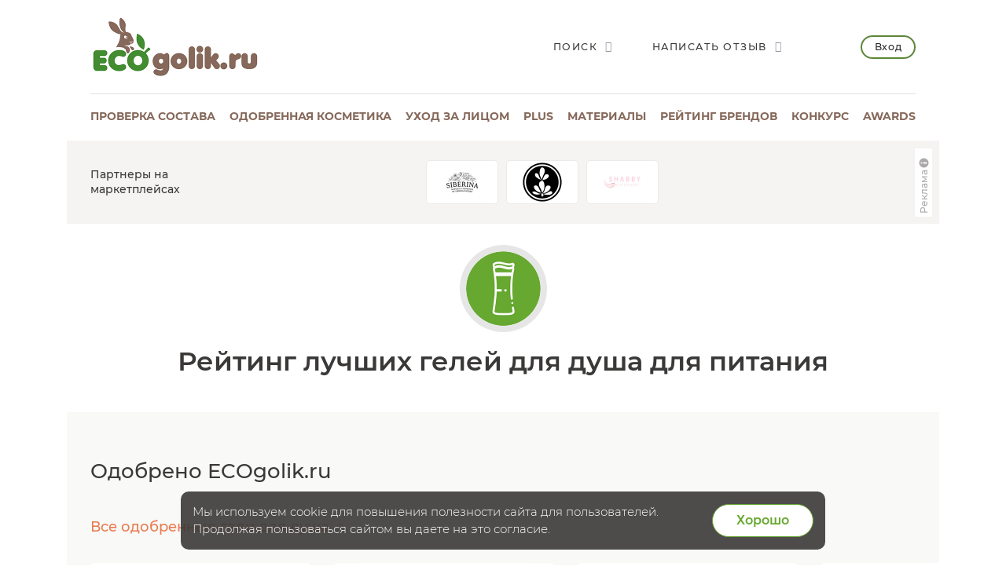

--- FILE ---
content_type: text/html; charset=UTF-8
request_url: https://ecogolik.ru/otzivi/geli-dlya-dusha/pitanie/rating/
body_size: 15519
content:
<!DOCTYPE html>
<html class="no-js"
      lang="ru" >
<head>
    <script>
(function(i,s,o,g,r,a,m){i['GoogleAnalyticsObject']=r;i[r]=i[r]||function(){
(i[r].q=i[r].q||[]).push(arguments)},i[r].l=1*new Date();a=s.createElement(o),
m=s.getElementsByTagName(o)[0];a.async=1;a.src=g;m.parentNode.insertBefore(a,m)
})(window,document,'script','//www.google-analytics.com/analytics.js','ga');

ga('create', 'UA-30176720-1', 'auto');
ga('send', 'pageview');


</script>

    <meta charset="UTF-8">

    <meta http-equiv="X-UA-Compatible" content="IE=edge">

    <!-- ADAPTIVITY -->
    <meta name="viewport"
          content="width=device-width, initial-scale=1, maximum-scale=1, viewport-fit=cover, user-scalable=no, shrink-to-fit=no"/>
        <meta name="HandheldFriendly" content="true">
        <!-- Chrome, Firefox OS and Opera -->
    <meta name="theme-color" content="#000000">

    <!-- Windows Phone -->
    <meta name="msapplication-navbutton-color" content="#000000">

    <!-- iOS Safari -->
    <meta name="apple-mobile-web-app-capable" content="yes">
    <meta name="apple-mobile-web-app-status-bar-style" content="black-translucent">
    <meta name="apple-touch-fullscreen" content="yes">

    <!-- CONFIG -->
    <meta name="format-detection" content="telephone=no">

    <!-- CSS -->

            <link rel="canonical" href="https://ecogolik.ru/otzivi/geli-dlya-dusha/pitanie/rating/">
            <title>Рейтинг лучших гелей для душа для питания на ECOgolik.ru</title>
        <meta name="keywords" content="Гели для душа, для питания, рейтинг, лучшие" />
    <meta name="description" content="Мы составили рейтинг лучших гелей для душа для питания на основе отзывов авторов портала. Кто же на первом месте? &#9658;&#9658;&#9658;" />
                <meta property="og:type" content="article"/>
        <meta property="og:url" content="https://ecogolik.ru/otzivi/geli-dlya-dusha/pitanie/rating/"/>
                    <meta property="og:title" content="Рейтинг лучших гелей для душа для питания на ECOgolik.ru"/>
                            <meta property="og:description" content="Мы составили рейтинг лучших гелей для душа для питания на основе отзывов авторов портала. Кто же на первом месте? &#9658;&#9658;&#9658;"/>
                <meta property="og:image" content="https://ecogolik.ru/upload/uf/ee5/geli_dlya_dusha.png"/>
    
    <link rel="icon" type="image/png" href="/local/templates/ecogolik/img/favicon.png"/>
    <link rel="apple-touch-icon" href="/apple-touch-icon.png">

    <!-- 	<link rel="stylesheet" href="/local/templates/ecogolik/css/new.css?1768875055"> -->
    <link rel="stylesheet" href="/local/templates/ecogolik/css/chart.min.css?1768875055">
    <link rel="stylesheet" href="/local/templates/ecogolik/css/main.css?1768875055">
    <link rel="stylesheet" href="/local/templates/ecogolik/css/custom.css?1768875055">
    <link rel="stylesheet" href="/local/templates/ecogolik/css/cropper.min.css?1768875055">
        <link rel="stylesheet" href="/app/styles/vendor.css?1768875055">
    <link rel="stylesheet" href="/app/styles/main.2019.css?1768875055">
    <link rel="stylesheet" href="/app/styles/ext.2019.css?1768875055">
    <!-- 	<link rel="stylesheet" href="/app/styles/main.css?1768875055"> -->
    <!-- 	<link rel="stylesheet" href="/app/styles/ext.css?1768875055"> -->
    <!-- 	<link rel="stylesheet" href="/app/styles/new.css?1768875055"> -->

        	<script src="/app/scripts/vendor/modernizr.js"></script>
	<script src="/app/scripts/vendor.js"></script>
	<script src="/app/scripts/store.js?1768875055"></script>
    <script src="/local/templates/ecogolik/js/chart.umd.min.js?1768875055"></script>
	<script type="text/javascript">if (document.documentElement) { document.documentElement.id = "js" }</script>
	<link href="/local/templates/.default/components/custom/news.list/products/style.css?17520109031970" type="text/css"  rel="stylesheet" />
<link href="/bitrix/templates/.default/ajax/ajax.css?1517676866448" type="text/css"  data-template-style="true"  rel="stylesheet" />
<link href="/local/templates/ecogolik/components/custom/main.register/newheader/style.css?16786960471932" type="text/css"  data-template-style="true"  rel="stylesheet" />
<script>if(!window.BX)window.BX={};if(!window.BX.message)window.BX.message=function(mess){if(typeof mess==='object'){for(let i in mess) {BX.message[i]=mess[i];} return true;}};</script>
<script>(window.BX||top.BX).message({"JS_CORE_LOADING":"Загрузка...","JS_CORE_NO_DATA":"- Нет данных -","JS_CORE_WINDOW_CLOSE":"Закрыть","JS_CORE_WINDOW_EXPAND":"Развернуть","JS_CORE_WINDOW_NARROW":"Свернуть в окно","JS_CORE_WINDOW_SAVE":"Сохранить","JS_CORE_WINDOW_CANCEL":"Отменить","JS_CORE_WINDOW_CONTINUE":"Продолжить","JS_CORE_H":"ч","JS_CORE_M":"м","JS_CORE_S":"с","JSADM_AI_HIDE_EXTRA":"Скрыть лишние","JSADM_AI_ALL_NOTIF":"Показать все","JSADM_AUTH_REQ":"Требуется авторизация!","JS_CORE_WINDOW_AUTH":"Войти","JS_CORE_IMAGE_FULL":"Полный размер"});</script>

<script src="/bitrix/js/main/core/core.js?1749128385498479"></script>

<script>BX.Runtime.registerExtension({"name":"main.core","namespace":"BX","loaded":true});</script>
<script>BX.setJSList(["\/bitrix\/js\/main\/core\/core_ajax.js","\/bitrix\/js\/main\/core\/core_promise.js","\/bitrix\/js\/main\/polyfill\/promise\/js\/promise.js","\/bitrix\/js\/main\/loadext\/loadext.js","\/bitrix\/js\/main\/loadext\/extension.js","\/bitrix\/js\/main\/polyfill\/promise\/js\/promise.js","\/bitrix\/js\/main\/polyfill\/find\/js\/find.js","\/bitrix\/js\/main\/polyfill\/includes\/js\/includes.js","\/bitrix\/js\/main\/polyfill\/matches\/js\/matches.js","\/bitrix\/js\/ui\/polyfill\/closest\/js\/closest.js","\/bitrix\/js\/main\/polyfill\/fill\/main.polyfill.fill.js","\/bitrix\/js\/main\/polyfill\/find\/js\/find.js","\/bitrix\/js\/main\/polyfill\/matches\/js\/matches.js","\/bitrix\/js\/main\/polyfill\/core\/dist\/polyfill.bundle.js","\/bitrix\/js\/main\/core\/core.js","\/bitrix\/js\/main\/polyfill\/intersectionobserver\/js\/intersectionobserver.js","\/bitrix\/js\/main\/lazyload\/dist\/lazyload.bundle.js","\/bitrix\/js\/main\/polyfill\/core\/dist\/polyfill.bundle.js","\/bitrix\/js\/main\/parambag\/dist\/parambag.bundle.js"]);
</script>
<script>(window.BX||top.BX).message({"LANGUAGE_ID":"ru","FORMAT_DATE":"DD.MM.YYYY","FORMAT_DATETIME":"DD.MM.YYYY HH:MI:SS","COOKIE_PREFIX":"BITRIX_ECO","SERVER_TZ_OFFSET":"10800","UTF_MODE":"Y","SITE_ID":"s2","SITE_DIR":"\/","USER_ID":"","SERVER_TIME":1768875056,"USER_TZ_OFFSET":0,"USER_TZ_AUTO":"Y","bitrix_sessid":"6ad03383f6ebd64b3e675a03864db931"});</script>


<script src="/bitrix/js/main/ajax.js?151767686735509"></script>
<link rel="canonical" href="https://ecogolik.ru/otzivi/geli-dlya-dusha/pitanie/rating/" />



</head>
<body
        class=""
        
		data-section="443"
		data-pagetype="4"
    >



    <!-- Google tag (gtag.js) -->
    <script async src="https://www.googletagmanager.com/gtag/js?id=G-T1H4LXX7BQ"></script>
    <script>
        window.dataLayer = window.dataLayer || [];

        function gtag() {
            dataLayer.push(arguments)
        };
        gtag('js', new Date());
        gtag('config', 'G-T1H4LXX7BQ');
    </script>

    <!-- Yandex.Metrika counter -->
    <script type="text/javascript">
        (function (m, e, t, r, i, k, a) {
            m[i] = m[i] || function () {
                (m[i].a = m[i].a || []).push(arguments)
            };
            m[i].l = 1 * new Date();
            k = e.createElement(t), a = e.getElementsByTagName(t)[0], k.async = 1, k.src = r, a.parentNode.insertBefore(k, a)
        })
        (window, document, "script", "https://mc.yandex.ru/metrika/tag.js", "ym")
        ym(25910108, "init", {
            id: 25910108,
            clickmap: true,
            trackLinks: true,
            accurateTrackBounce: true,
            webvisor: true,
            ut: "noindex"
        });
    </script>
    <!-- /Yandex.Metrika counter -->

    <noscript>
        <div><img src="https://mc.yandex.ru/watch/25910108" style="position:absolute; left:-9999px;" alt=""/></div>
    </noscript>

<div style="display:none">
    <img src="/local/templates/ecogolik/img/ECOgolik_Logo_432_164.png" alt="ECOgolik.ru">
</div>


<div
        class="main-page-wrap__wrapper
	  cartEmpty	  no-bg	  "
        style=""
>
        <div class="main-page-wrap" id="main-page-wrap">


        
        

        <header class="page-header">
            <div class="page-header__top-row">
                <a href="javascript:;" id="header-menu-toggle" title="Открыть меню"
                   class="page-header__menu-button _bt_menu"><span></span></a>
                <div class="b_mobile_top_menu">
                    <div class="_mobile_top_menu_wrapper">
                        
                        
<div class="_mobile_top_menu">
            <div class="_bt_menu_auth">
            <a href="javascript:;" data-toggle="modal" data-target="#enter_popup" class="_bt_menu_login">Вход</a>
            <a href="javascript:;" data-toggle="switch-modal" data-target="#register_popup"
               class="btn _bt_menu_register">Регистрация</a>
        </div>
                            <a href="/sostav_kosmetika/"           class="_link js-analytics-click-level"
           data-level1="Usability" data-level2="MenuMobile" data-level3="Проверка состава">
            <div class="_text">Проверка состава</div>
                            <div class="_descr">Бесплатный онлайн сервис</div>
                    </a>

                    <a href="/odobreno/"           class="_link js-analytics-click-level"
           data-level1="Usability" data-level2="MenuMobile" data-level3="Одобренная косметика" rel="nofollow">
            <div class="_text">Одобренная косметика</div>
                            <div class="_descr">Каталог проверенных средств</div>
                    </a>

                    <a href="/kosmetika_dlya_litsa/"           class="_link js-analytics-click-level"
           data-level1="Usability" data-level2="MenuMobile" data-level3="Уход за лицом" rel="nofollow">
            <div class="_text">Уход за лицом</div>
                            <div class="_descr">Бесплатный сервис подбора</div>
                    </a>

                    <a href="/plus/?s=Menu"           class="_link js-analytics-click-level"
           data-level1="Usability" data-level2="MenuMobile" data-level3="plus" rel="nofollow">
            <div class="_text">plus</div>
                            <div class="_descr">Выбирай косметику осознано</div>
                    </a>

                    <a href="/material/"           class="_link js-analytics-click-level"
           data-level1="Usability" data-level2="MenuMobile" data-level3="Материалы" rel="nofollow">
            <div class="_text">Материалы</div>
                            <div class="_descr">Полезности и интересности</div>
                    </a>

                    <a            class="_link active js-analytics-click-level"
           data-level1="Usability" data-level2="MenuMobile" data-level3="Отзывы" rel="nofollow">
            <div class="_text">Отзывы</div>
                            <div class="_descr">Экоблогеры делятся опытом</div>
                    </a>

                    <a href="/otzivi/brandsrating/"           class="_link js-analytics-click-level"
           data-level1="Usability" data-level2="MenuMobile" data-level3="Рейтинг брендов">
            <div class="_text">Рейтинг брендов</div>
                            <div class="_descr">Косметика - еда - дом</div>
                    </a>

                    <a href="/best/"           class="_link js-analytics-click-level"
           data-level1="Usability" data-level2="MenuMobile" data-level3="Подборки" rel="nofollow">
            <div class="_text">Подборки</div>
                            <div class="_descr">Top-6 по темам</div>
                    </a>

                    <a href="/konkurs/actual/"           class="_link js-analytics-click-level"
           data-level1="Usability" data-level2="MenuMobile" data-level3="Конкурс" rel="nofollow">
            <div class="_text">Конкурс</div>
                            <div class="_descr">Очень много призов</div>
                    </a>

                    <a href="https://t.me/ecogolik_ru"           class="_link js-analytics-click-level"
           data-level1="Usability" data-level2="MenuMobile" data-level3="Telegram канал" rel="nofollow">
            <div class="_text">Telegram канал</div>
                            <div class="_descr">Присоединяйтесь</div>
                    </a>

                    <a href="/awards/"           class="_link js-analytics-click-level"
           data-level1="Usability" data-level2="MenuMobile" data-level3="Awards" rel="nofollow">
            <div class="_text">Awards</div>
                            <div class="_descr">Уникальная некоммерческая премия</div>
                    </a>

                    <a href="/promo/"           class="_link js-analytics-click-level"
           data-level1="Usability" data-level2="MenuMobile" data-level3="Реклама" rel="nofollow">
            <div class="_text">Реклама</div>
                            <div class="_descr">Продвижение на ECOgolik.ru</div>
                    </a>

    

    <ul class="page-footer__social-block page-footer__social-block-mobile">
        <li><a href="https://vk.com/ecogolikru" target="_blank" rel="nofollow"><i class="icon-vk"></i></a></li>
        <li><a href="https://t.me/ecogolik_ru" target="_blank" rel="nofollow"><i class="icon-telegram"></i></a></li>
    </ul>

</div>


                    </div>
                </div>

                <a href="/" class="page-header__logo">
                    <img src="/local/templates/ecogolik/img/ECOgolik_Logo_432_164.png" alt="ECOgolik.ru">
                </a>

                <div class="page-header__right-controls">
                    <div class="page-header__controls-list">
                        <a href="javascript:;" data-toggle="modal" data-target="#search-popup"
                           class="page-header__control-item">
                            <span>Поиск</span>
                            <i class="icon-search"></i>
                        </a>

                                                    <a href="javascript:;" data-toggle="modal" data-target="#enter_popup"
                               class="page-header__control-item">
                                <span>Написать отзыв</span>
                                <i class="icon-edit"></i>
                            </a>

                        
                        <span id="cart_line">
</span>

                    </div>

                                            <a href="javascript:;" data-toggle="modal" data-target="#enter_popup"
                           class="page-header__enter-button">Вход</a>
                    

                </div>

                <div class="page-header__mobile-controls">
                    <a href="javascript:;" data-toggle="modal" data-target="#search-popup"
                       class="page-header__mobile-control-item"><i class="icon-search"></i></a>


                                            <!-- 				<a href="javascript:;" data-toggle="modal" data-target="#enter_popup" class="page-header__enter-button">Вход</a> -->
                        <a href="javascript:;" data-toggle="modal" data-target="#enter_popup"
                           class="page-header__mobile-control-item"><i class="icon-user"></i></a>
                    
                </div>
            </div>

            
            
<nav class="page-header__nav-row">            
        
        <div class="page-header__item js-analytics-click-level"
             data-level1="Usability" data-level2="MenuDesktop" data-level3="Проверка состава">
            <a                 href="/sostav_kosmetika/">Проверка состава</a>
        </div>

            
        
        <div class="page-header__item js-analytics-click-level"
             data-level1="Usability" data-level2="MenuDesktop" data-level3="Одобренная косметика">
            <a                 href="/odobreno/" rel="nofollow">Одобренная косметика</a>
        </div>

            
        
        <div class="page-header__item js-analytics-click-level"
             data-level1="Usability" data-level2="MenuDesktop" data-level3="Уход за лицом">
            <a                 href="/kosmetika_dlya_litsa/" rel="nofollow">Уход за лицом</a>
        </div>

            
        
        <div class="page-header__item js-analytics-click-level"
             data-level1="Usability" data-level2="MenuDesktop" data-level3="plus">
            <a                 href="/plus/?s=Menu" rel="nofollow">plus</a>
        </div>

            
        
        <div class="page-header__item js-analytics-click-level"
             data-level1="Usability" data-level2="MenuDesktop" data-level3="Материалы">
            <a                 href="/material/" rel="nofollow">Материалы</a>
        </div>

                    
        
        <div class="page-header__item js-analytics-click-level"
             data-level1="Usability" data-level2="MenuDesktop" data-level3="Рейтинг брендов">
            <a                 href="/otzivi/brandsrating/">Рейтинг брендов</a>
        </div>

                    
        
        <div class="page-header__item js-analytics-click-level"
             data-level1="Usability" data-level2="MenuDesktop" data-level3="Конкурс">
            <a                 href="/konkurs/actual/" rel="nofollow">Конкурс</a>
        </div>

                    
        
        <div class="page-header__item js-analytics-click-level"
             data-level1="Usability" data-level2="MenuDesktop" data-level3="Awards">
            <a                 href="/awards/" rel="nofollow">Awards</a>
        </div>

            </nav>
			
            <span id="basket-mobile">
</span>

        </header>
                            <noindex>
                <div class="category-page-logotypes mt-20">
                    <div class="category-page-logotypes__name">
                        Партнеры на маркетплейсах                    </div>

                    
    <div class="category-page-logotypes__list">
                                <a class="category-page-logotypes__item"
               target="_blank"               href="https://www.ozon.ru/brand/siberina-141528284/?utm_source=ecogolik-logo&utm_medium=logo&utm_campaign=vendor_org_3294_ecogolik&erid=2VfnxwEPJsB"
               data-code="siberina" data-erid="2VfnxwEPJsB" rel="nofollow">
                <img src="/upload/resize_cache/iblock/c03/czrpf0v5bq2j9hd9we6vzqw7ils0vdlr/100_100_112e23092a5dbb905c83b3ae67db670d0/siberina_3.jpg" alt="SIBERINA">
            </a>
                        <a class="category-page-logotypes__item"
               target="_blank"               href="https://www.wildberries.ru/seller/144656?utm_campaign=144656-id-ekogolik&utm_source=partner&utm_medium=banner&utm_content=shop&erid=2VfnxxLEANd"
               data-code="lavandovyy-kray" data-erid="" rel="nofollow">
                <img src="/upload/resize_cache/iblock/27b/5fo1vtffdfmfvdnt8p4391z9xepzl1c0/100_100_112e23092a5dbb905c83b3ae67db670d0/lavander_560.jpg" alt="Лавандовый край">
            </a>
                        <a class="category-page-logotypes__item"
               target="_blank"               href="https://www.ozon.ru/category/krasota-i-zdorove-6500/shabby-professional-100338882/?category_was_predicted=true&deny_category_prediction=true&from_global=true&text=shabby+pro&erid=2VfnxyQQvnM"
               data-code="shabby-pro" data-erid="2VfnxyQQvnM" rel="nofollow">
                <img src="/upload/resize_cache/iblock/764/vot7iugm5uvtr5r2ke7bw8n3hbwclekk/100_100_112e23092a5dbb905c83b3ae67db670d0/shabby_280.jpg" alt="SHABBY PRO">
            </a>
    </div>


            <script>
            var fz_reklama = new Array();
                        fz_reklama['0'] = [{"CODE": 'siberina'}, {"NAME": 'ООО &quot;Сиберина&quot;'}, {"IMAGE": '/upload/resize_cache/iblock/c03/czrpf0v5bq2j9hd9we6vzqw7ils0vdlr/100_100_112e23092a5dbb905c83b3ae67db670d0/siberina_3.jpg'}];
                        fz_reklama['1'] = [{"CODE": 'lavandovyy-kray'}, {"NAME": 'ИП РЫЖИЧКОВА ТАТЬЯНА ИГОРЕВНА'}, {"IMAGE": '/upload/resize_cache/iblock/27b/5fo1vtffdfmfvdnt8p4391z9xepzl1c0/100_100_112e23092a5dbb905c83b3ae67db670d0/lavander_560.jpg'}];
                        fz_reklama['2'] = [{"CODE": 'shabby-pro'}, {"NAME": 'ИП Максимова Александра Игоревна'}, {"IMAGE": '/upload/resize_cache/iblock/764/vot7iugm5uvtr5r2ke7bw8n3hbwclekk/100_100_112e23092a5dbb905c83b3ae67db670d0/shabby_280.jpg'}];
                    </script>
                <div class="popup-block" id="fz-popup-sub2">
            <div class="popup-block__overlay">
                <div class="popup-block__popup search-popup">
                    <div class="inner-content">
                        <a href="javascript:;" data-toggle="dismiss" class="popup-block__close"></a>
                                                    <div id="siberina">
                                <div><img src='/upload/resize_cache/iblock/c03/czrpf0v5bq2j9hd9we6vzqw7ils0vdlr/100_100_112e23092a5dbb905c83b3ae67db670d0/siberina_3.jpg' alt="ООО &quot;Сиберина&quot;"></div>
                                <div>Рекламодатель: ООО &quot;Сиберина&quot;</div>
                                <br><br>
                            </div>
                                                        <div id="lavandovyy-kray">
                                <div><img src='/upload/resize_cache/iblock/27b/5fo1vtffdfmfvdnt8p4391z9xepzl1c0/100_100_112e23092a5dbb905c83b3ae67db670d0/lavander_560.jpg' alt="ИП РЫЖИЧКОВА ТАТЬЯНА ИГОРЕВНА"></div>
                                <div>Рекламодатель: ИП РЫЖИЧКОВА ТАТЬЯНА ИГОРЕВНА</div>
                                <br><br>
                            </div>
                                                        <div id="shabby-pro">
                                <div><img src='/upload/resize_cache/iblock/764/vot7iugm5uvtr5r2ke7bw8n3hbwclekk/100_100_112e23092a5dbb905c83b3ae67db670d0/shabby_280.jpg' alt="ИП Максимова Александра Игоревна"></div>
                                <div>Рекламодатель: ИП Максимова Александра Игоревна</div>
                                <br><br>
                            </div>
                                                </div>
                </div>
            </div>
        </div>
        
<script>

    // функция определит разрешение экрана и сформирует окно с рекламодателями в зависимости от количества показываемых брендов в слоке
    function createFZReklamaWindow() {
        // Определяем разрешение экрана
        resolution = 0;
        if (window.innerWidth <= 767) {
            resolution = 3;
        } else if (window.innerWidth > 767 && window.innerWidth < 1200) {
            resolution = 5;
        } else {
            resolution = 8;
        }

        isFZSet = 0; // в этой переменной будем хранить признак - "есть ли вооще рекламодатели среди первых видимых брендов"


        // по разрешению - определяем сколько показать рекламодателей из брендов и убираем лишние из окошка
        for (let index = 0; index < resolution; index++) {
            element = fz_reklama[index];
            if (!element) {
                continue;
            }
            //console.log(element[1]['NAME']);
            if (element[1]['NAME'] === '') {
                element = document.getElementById(element[0]['CODE']);
                element.remove();
            } else {
                isFZSet = 1; // рекламодатель есть! значик окошко с рекламодателями не удаляем!
            }
        }

        for (let index = resolution; index < 8; index++) {
            element = fz_reklama[index];
            if (!element) {
                continue;
            }
            element = document.getElementById(element[0]['CODE']);
            element.remove();
        }

        // если среди показываемых брендов нет рекламодателя, то удалить окошко с рекламодателями
        if (isFZSet < 1) {
            element = document.getElementById('fz-popup-sub2');
            element.remove();
        }
    }


    $(document).ready(function () {
        createFZReklamaWindow();
    });

</script>

                    <div></div>
                    
                    <a class="fz-button" href="javascript:void(0);" data-toggle="modal" data-target="#fz-popup-sub2">
                        <span>Реклама</span>
                        <svg xmlns="http://www.w3.org/2000/svg" width="16" height="16" viewBox="0 0 16 16">
                            <path fill="currentColor"
                                  d="M8 14A6 6 0 1 0 8 2a6 6 0 0 0 0 12Zm0-8a1 1 0 1 1 0-2 1 1 0 0 1 0 2Zm1 2v3a1 1 0 1 1-2 0V8a1 1 0 0 1 2 0Z"></path>
                        </svg>
                    </a>
                </div>
            </noindex>
        

        
              <div class="b_main_blocks -inner_page">
        <div class="container">
<!--           <div class="_wrapper"> -->
            <div class="row">
              <div class="col-sm-12">
              </div>
            </div>
<!--           </div> -->
        </div>
      </div>
        <!--       <div class="container"> -->

        <div class="row maincontent isMain">
            <div class="col-xs-12 col-sm-12 b_moderate" id="workArea">
                                                
                                                                                                
                
                <div itemscope itemtype="http://schema.org/Product" style="display:none;">
		    <span itemprop="name">Гели для душа</span>
		    <span itemprop="description">Товары в категории Гели для душа</span>
	    	<div itemprop="aggregateRating" itemscope itemtype="http://schema.org/AggregateRating"><meta itemprop="ratingValue" content="4,79" /><meta itemprop="reviewCount" content="2469" /><meta itemprop="bestRating" content="5" /><meta itemprop="worstRating" content="1" /></div></div>    <div class="category-page-title category-page-title_custom category-page-title_shampoo">
        <a href="/otzivi/geli-dlya-dusha/" class="ps-title-img">
            <img class="category-page-title__logo" src="/upload/uf/ee5/geli_dlya_dusha.png" alt="Рейтинг лучших гелей для душа для питания">
        </a>


        <h1 class="category-page-title__name">Рейтинг лучших гелей для душа для питания</h1>
    </div>

    
            <div class="care-bg-wrapper tape_allreviews">
            <div class="care-bg-wrapper__container">
                <h2 class="h2">Одобрено ECOgolik.ru</h2>
            </div>

            <div class="care-tape__nav">
                <a href="/odobreno/cat/geli-dlya-dusha/" class="brand-link">
                    <span>Все одобренные гели для душа</span> <i class="icon-arrow"></i>
                </a>
            </div>

            <div class="care-tape">
                <div class="care-tape__slider">
                    <div class="care-tape__next"></div>
                    <div class="care-tape__prev disabled"></div>
                    <div class="care-tape__list-owl">

                                                    <div class="care-tape__item">
                                <a href="/tovar/32982908_gel-dlya-dusha-ekstrakt-vishni/" class="care-tape-card">
                                    <div class="care-tape-card__img">
                                        <img src="/upload/iblock/c06/mao48dttsymcbqz2nkf7dfbc28lb25t7/32982908_gel_dlya_dusha_ekstrakt_vishni.jpg"
                                             alt="Средство: Гель для душа экстракт вишни">
                                        <div class="care-tape-card__approve">
                                            <img src="/local/templates/ecogolik/img/odobreno_ecogolik_oficially-140.png">
                                        </div>
                                    </div>
                                    <div class="care-tape-card__main">
                                        <p>Индекс натуральности</p>
                                        <h3>Гель для душа экстракт вишни</h3>
                                    </div>
                                </a>
                            </div>
                                                    <div class="care-tape__item">
                                <a href="/tovar/34942239_gel-dlya-dusha-prityagatelnyy-pion/" class="care-tape-card">
                                    <div class="care-tape-card__img">
                                        <img src="/upload/iblock/620/1vf4d5gvrp90t43rfeaejvwupg7d3rpf/new.jpg"
                                             alt="Средство: Гель для душа Притягательный пион ">
                                        <div class="care-tape-card__approve">
                                            <img src="/local/templates/ecogolik/img/odobreno_ecogolik_oficially-140.png">
                                        </div>
                                    </div>
                                    <div class="care-tape-card__main">
                                        <p>Индекс натуральности</p>
                                        <h3>Гель для душа Притягательный пион </h3>
                                    </div>
                                </a>
                            </div>
                                                    <div class="care-tape__item">
                                <a href="/tovar/gel-dlya-dusha-yagodnyy-siberina/" class="care-tape-card">
                                    <div class="care-tape-card__img">
                                        <img src="/upload/iblock/229/pd8gus442t3k7h5l4mjw6pf1tcnqaa1g/new.jpg"
                                             alt="Средство: Гель для душа &quot;Ягодный&quot;">
                                        <div class="care-tape-card__approve">
                                            <img src="/local/templates/ecogolik/img/odobreno_ecogolik_oficially-140.png">
                                        </div>
                                    </div>
                                    <div class="care-tape-card__main">
                                        <p>SIBERINA</p>
                                        <h3>Гель для душа &quot;Ягодный&quot;</h3>
                                    </div>
                                </a>
                            </div>
                                                    <div class="care-tape__item">
                                <a href="/tovar/tverdyy-gel-dlya-dusha-neroli-i-zhozhoba-be-sage/" class="care-tape-card">
                                    <div class="care-tape-card__img">
                                        <img src="/upload/iblock/336/6lcc86bhn143ahrlbo2n0gw8bfao9d3k/be_sage_tverdyy_gel_dlya_dusha_neroli_i_zhozhoba.jpg"
                                             alt="Средство: Твердый гель для душа &quot;Нероли и жожоба&quot;">
                                        <div class="care-tape-card__approve">
                                            <img src="/local/templates/ecogolik/img/odobreno_ecogolik_oficially-140.png">
                                        </div>
                                    </div>
                                    <div class="care-tape-card__main">
                                        <p>be.sage</p>
                                        <h3>Твердый гель для душа &quot;Нероли и жожоба&quot;</h3>
                                    </div>
                                </a>
                            </div>
                                                    <div class="care-tape__item">
                                <a href="/tovar/penka-dlya-dusha-gipoallergennaya-romashka-i-kalendula/" class="care-tape-card">
                                    <div class="care-tape-card__img">
                                        <img src="/upload/iblock/a5f/6whvk7qkthhk6cuzptv7qcdrx22ct9t6/new.jpg"
                                             alt="Средство: Пенка для душа гипоаллергенная &quot;Ромашка и календула&quot;">
                                        <div class="care-tape-card__approve">
                                            <img src="/local/templates/ecogolik/img/odobreno_ecogolik_oficially-140.png">
                                        </div>
                                    </div>
                                    <div class="care-tape-card__main">
                                        <p>SIBERINA</p>
                                        <h3>Пенка для душа гипоаллергенная &quot;Ромашка и календула&quot;</h3>
                                    </div>
                                </a>
                            </div>
                                            </div>
                </div>
            </div>
        </div>
        <br>
            <div class="upPost">
        <script>if (window.location.hash != '' && window.location.hash != '#') top.BX.ajax.history.checkRedirectStart('bxajaxid', '921ce93088527dfb913b86c1532d2405')</script><div id="comp_921ce93088527dfb913b86c1532d2405"><div class="rating-list rating-list_product-new">
            
        <div class="rating-list__item">
            <div class="hide-desktop mb-10">
                                    <a href="/brand/indeks-naturalnosti/"
                       class="sub-title-gray">Индекс натуральности</a>
                                <h2 class="h2 mb-10 lh-12">Гель для душа без сульфатов Чувственный манго </h2>
                                                    <div class="rate-title">
                        <div class="rate-pink rate-pink--clip">
                        <span class="rate-pink__clip"
                              style="width: calc(16px * 4.8);"></span>
                        </div>
                    </div>
                            </div>
            <div class="rating-list__side">
                <div class="rating-list__img-wrap">
                    <a href="/tovar/16599869_-gel-dlya-dusha-chuvstvennyy-mango/">
                        <img class="rating-list__img-item" src="/upload/iblock/d54/hld4pl04rwk8ne8usk8bvropph3wrqo6/bm474d99ed5fb84323440bf64069fc276f_img_20251013_140951_252.jpg"
                             alt="Гель для душа без сульфатов Чувственный манго ">
                    </a>
                                                                    <div class="rating-list__rate-position">1</div>
                                                                <div class="rating-list__img-stick">
                            <img src="/local/templates/ecogolik/img/odobreno_ecogolik_oficially-140.png"
                                 alt="Гель для душа без сульфатов Чувственный манго ">
                        </div>
                                        <div class="like-js  __need-auth __2rows">
                        <svg xmlns="http://www.w3.org/2000/svg" xmlns:xlink="http://www.w3.org/1999/xlink" version="1.1"
                             x="0px" y="0px" viewBox="0 0 300 300" style="enable-background:new 0 0 300 300;"
                             xml:space="preserve">
                        <g id="Слой_23">
                            <path id="XMLID_189_" fill="#BABABA"
                                  d="M149.7,266.9c-0.6,0-1.2-0.1-1.8-0.3c-1.4-0.5-33.8-13.5-66.7-40.2   c-44-35.7-67.2-79-67.2-125.1c0-21.8,9.9-41.7,27.1-54.5c17.3-12.9,39.8-16.9,60-10.8c26.1,7.9,41.5,27.7,48.7,39.8   c7.2-12,22.6-31.9,48.6-39.8c20.3-6.1,42.7-2.1,60,10.7c17.2,12.8,27.1,32.7,27.1,54.5c0,45.5-20.5,86.1-60.8,120.7   c-14.2,12.1-38.1,29.6-71.8,44c-0.6,0.3-1,0.4-1.3,0.5C151.1,266.7,150.4,266.9,149.7,266.9z M82,43.2c-12.4,0-24.7,4-34.9,11.6   C32.4,65.7,24,82.6,24,101.2c0,43.7,21.4,83.2,63.5,117.4c27.3,22.2,54.9,34.7,62.2,37.9c30.3-13,125.9-61.7,125.9-155.2   c0-18.6-8.4-35.6-23.1-46.5c-14.8-11-33.9-14.4-51.1-9.2c-31.1,9.4-45.4,39.5-47,42.9c-0.8,1.8-2.6,2.9-4.6,2.9c0,0,0,0,0,0   c-2,0-3.8-1.2-4.6-2.9c-1.5-3.4-15.9-33.5-47-42.9C93,43.9,87.5,43.2,82,43.2z"></path>
                            <path id="XMLID_191_" fill="none"
                                  d="M82,43.2c-12.4,0-24.7,4-34.9,11.6C32.4,65.7,24,82.6,24,101.2c0,43.7,21.4,83.2,63.5,117.4   c27.3,22.2,54.9,34.7,62.2,37.9c30.3-13,125.9-61.7,125.9-155.2c0-18.6-8.4-35.6-23.1-46.5c-14.8-11-33.9-14.4-51.1-9.2   c-31.1,9.4-45.4,39.5-47,42.9c-0.8,1.8-2.6,2.9-4.6,2.9c0,0,0,0,0,0c-2,0-3.8-1.2-4.6-2.9c-1.5-3.4-15.9-33.5-47-42.9   C93,43.9,87.5,43.2,82,43.2z"></path>
                        </g>
                    </svg>
                    </div>
                </div>
            </div>
            <div class="rating-list__main">
                <div class="hide-mobile">
                                            <a href="/brand/indeks-naturalnosti/"
                           class="sub-title-gray">Индекс натуральности</a>
                                        <h2 class="h1-small mb-10 lh-12">Гель для душа без сульфатов Чувственный манго </h2>
                                                                <div class="rate-title">
                            <div class="rate-pink rate-pink--clip">
                        <span class="rate-pink__clip"
                              style="width: calc(16px * 4.8);"></span>
                            </div>
                        </div>
                                    </div>

                
                <div class="rating-list__groups">
                                            <div class="rating-list__groups-item">
                            <h3 class="collapse-plane__title">Отзывы</h3>
                            <div class="feedback-promo mt-10">
                                                                                                                                        <img src="/upload/main/e2b/wx8vw7d8edsc7b9iod46xs97exzphd67/1716366056.jpeg"
                                         alt="Татьяна Валуева">
                                                                                                                                            <img src="/upload/main/f70/6zniiqjvuxmw9gs7azm4tzjentetwjx2/avatars1.png"
                                         alt="Мадлен">
                                                                                                        <span class="feedback-promo__count">+52</span>
                                                            </div>
                        </div>
                                                        </div>

                <div class="rating-list_block-promocode js-analytics-promocode"
                     data-brand-id="10716568"
                     data-brand-code="indeks-naturalnosti" data-page-name="Rating">
                                    </div>

                                    <div class="store-list-wrap js-analytics-show-level" data-level1="Price"
                         data-level2="Индекс натуральности" data-level3="Rating">
                        <h3 class="h3">Узнать цену</h3>
                        <div class="store-list">
                                                            <a target="_blank"
                                   href="https://wildberries.ru/catalog/0/search.aspx?search=WW181947&erid=2VfnxyWJs6Z"
                                   class="store-list__item js-clickout"
                                   data-contract="9"
                                   data-marketplaces="3"
                                   data-item="443"
                                   data-product-id="16691517"
                                   data-brand="10716568"
                                   style="background-image: url('/upload/uf/ee3/nn28v8keq9gkbtdc7zda5a19a6gh55p9/wb-_1_.jpg');"></a>
                                                        <a class="fz-bttn" href="javascript:void(0);" data-toggle="modal"
                               data-target="#fz-popup-contact-9">
                                <span>Реклама</span>
                                <svg xmlns="http://www.w3.org/2000/svg" width="16" height="16" viewBox="0 0 16 16">
                                    <path fill="currentColor"
                                          d="M8 14A6 6 0 1 0 8 2a6 6 0 0 0 0 12Zm0-8a1 1 0 1 1 0-2 1 1 0 0 1 0 2Zm1 2v3a1 1 0 1 1-2 0V8a1 1 0 0 1 2 0Z"></path>
                                </svg>
                            </a>
                            <div class="popup-block"
                                 id="fz-popup-contact-9"
                                 style="display: none;">
                                <div class="popup-block__overlay">
                                    <div class="popup-block__popup search-popup">
                                        <div class="inner-content">
                                            <a href="javascript:;" data-toggle="dismiss" class="popup-block__close"></a>
                                            Рекламодатель: ООО Тиолит СТ, erid= 2VfnxyWJs6Z                                        </div>
                                    </div>
                                </div>
                            </div>
                        </div>
                    </div>
                            </div>
        </div>
                            
        <div class="rating-list__item">
            <div class="hide-desktop mb-10">
                                    <a href="/brand/ecocraft/"
                       class="sub-title-gray">ECOCRAFT</a>
                                <h2 class="h2 mb-10 lh-12">Гель для душа «Бережное очищение» из коллекции ALTAI IRIS</h2>
                                            </div>
            <div class="rating-list__side">
                <div class="rating-list__img-wrap">
                    <a href="/tovar/17778788_gel-dlya-dusha-berejnoe-ochishchenie-iz-kollekcii-altai-iris/">
                        <img class="rating-list__img-item" src="/upload/iblock/a2a/lucjugbh33m538i8t23ynrf0frkq5wjr/bm70ede0f028814299aaf45ecd0f7752e6_17.jpg"
                             alt="Гель для душа «Бережное очищение» из коллекции ALTAI IRIS">
                    </a>
                                                                    <div class="rating-list__rate-position">2</div>
                                                            <div class="like-js  __need-auth __2rows">
                        <svg xmlns="http://www.w3.org/2000/svg" xmlns:xlink="http://www.w3.org/1999/xlink" version="1.1"
                             x="0px" y="0px" viewBox="0 0 300 300" style="enable-background:new 0 0 300 300;"
                             xml:space="preserve">
                        <g id="Слой_23">
                            <path id="XMLID_189_" fill="#BABABA"
                                  d="M149.7,266.9c-0.6,0-1.2-0.1-1.8-0.3c-1.4-0.5-33.8-13.5-66.7-40.2   c-44-35.7-67.2-79-67.2-125.1c0-21.8,9.9-41.7,27.1-54.5c17.3-12.9,39.8-16.9,60-10.8c26.1,7.9,41.5,27.7,48.7,39.8   c7.2-12,22.6-31.9,48.6-39.8c20.3-6.1,42.7-2.1,60,10.7c17.2,12.8,27.1,32.7,27.1,54.5c0,45.5-20.5,86.1-60.8,120.7   c-14.2,12.1-38.1,29.6-71.8,44c-0.6,0.3-1,0.4-1.3,0.5C151.1,266.7,150.4,266.9,149.7,266.9z M82,43.2c-12.4,0-24.7,4-34.9,11.6   C32.4,65.7,24,82.6,24,101.2c0,43.7,21.4,83.2,63.5,117.4c27.3,22.2,54.9,34.7,62.2,37.9c30.3-13,125.9-61.7,125.9-155.2   c0-18.6-8.4-35.6-23.1-46.5c-14.8-11-33.9-14.4-51.1-9.2c-31.1,9.4-45.4,39.5-47,42.9c-0.8,1.8-2.6,2.9-4.6,2.9c0,0,0,0,0,0   c-2,0-3.8-1.2-4.6-2.9c-1.5-3.4-15.9-33.5-47-42.9C93,43.9,87.5,43.2,82,43.2z"></path>
                            <path id="XMLID_191_" fill="none"
                                  d="M82,43.2c-12.4,0-24.7,4-34.9,11.6C32.4,65.7,24,82.6,24,101.2c0,43.7,21.4,83.2,63.5,117.4   c27.3,22.2,54.9,34.7,62.2,37.9c30.3-13,125.9-61.7,125.9-155.2c0-18.6-8.4-35.6-23.1-46.5c-14.8-11-33.9-14.4-51.1-9.2   c-31.1,9.4-45.4,39.5-47,42.9c-0.8,1.8-2.6,2.9-4.6,2.9c0,0,0,0,0,0c-2,0-3.8-1.2-4.6-2.9c-1.5-3.4-15.9-33.5-47-42.9   C93,43.9,87.5,43.2,82,43.2z"></path>
                        </g>
                    </svg>
                    </div>
                </div>
            </div>
            <div class="rating-list__main">
                <div class="hide-mobile">
                                            <a href="/brand/ecocraft/"
                           class="sub-title-gray">ECOCRAFT</a>
                                        <h2 class="h1-small mb-10 lh-12">Гель для душа «Бережное очищение» из коллекции ALTAI IRIS</h2>
                                                        </div>

                
                <div class="rating-list__groups">
                                                        </div>

                <div class="rating-list_block-promocode js-analytics-promocode"
                     data-brand-id="1613330"
                     data-brand-code="ecocraft" data-page-name="Rating">
                                    </div>

                            </div>
        </div>
                            
        <div class="rating-list__item">
            <div class="hide-desktop mb-10">
                                    <a href="/brand/vabe-cosmetics/"
                       class="sub-title-gray">Vabe Cosmetics</a>
                                <h2 class="h2 mb-10 lh-12">Travel-формат MIX №13 Жидкое черное мыло</h2>
                                            </div>
            <div class="rating-list__side">
                <div class="rating-list__img-wrap">
                    <a href="/tovar/17418648_travel-format-mix-13-jidkoe-chernoe-mylo/">
                        <img class="rating-list__img-item" src="/upload/iblock/203/3xirekl4sp2v12t4ftkqvf7ddx203fhw/bm386d550bd5e64a57184561ad97795dbb_jidkoe_chernoe_mylo_trevel_format_.jpg"
                             alt="Travel-формат MIX №13 Жидкое черное мыло">
                    </a>
                                                                    <div class="rating-list__rate-position">3</div>
                                                            <div class="like-js  __need-auth __2rows">
                        <svg xmlns="http://www.w3.org/2000/svg" xmlns:xlink="http://www.w3.org/1999/xlink" version="1.1"
                             x="0px" y="0px" viewBox="0 0 300 300" style="enable-background:new 0 0 300 300;"
                             xml:space="preserve">
                        <g id="Слой_23">
                            <path id="XMLID_189_" fill="#BABABA"
                                  d="M149.7,266.9c-0.6,0-1.2-0.1-1.8-0.3c-1.4-0.5-33.8-13.5-66.7-40.2   c-44-35.7-67.2-79-67.2-125.1c0-21.8,9.9-41.7,27.1-54.5c17.3-12.9,39.8-16.9,60-10.8c26.1,7.9,41.5,27.7,48.7,39.8   c7.2-12,22.6-31.9,48.6-39.8c20.3-6.1,42.7-2.1,60,10.7c17.2,12.8,27.1,32.7,27.1,54.5c0,45.5-20.5,86.1-60.8,120.7   c-14.2,12.1-38.1,29.6-71.8,44c-0.6,0.3-1,0.4-1.3,0.5C151.1,266.7,150.4,266.9,149.7,266.9z M82,43.2c-12.4,0-24.7,4-34.9,11.6   C32.4,65.7,24,82.6,24,101.2c0,43.7,21.4,83.2,63.5,117.4c27.3,22.2,54.9,34.7,62.2,37.9c30.3-13,125.9-61.7,125.9-155.2   c0-18.6-8.4-35.6-23.1-46.5c-14.8-11-33.9-14.4-51.1-9.2c-31.1,9.4-45.4,39.5-47,42.9c-0.8,1.8-2.6,2.9-4.6,2.9c0,0,0,0,0,0   c-2,0-3.8-1.2-4.6-2.9c-1.5-3.4-15.9-33.5-47-42.9C93,43.9,87.5,43.2,82,43.2z"></path>
                            <path id="XMLID_191_" fill="none"
                                  d="M82,43.2c-12.4,0-24.7,4-34.9,11.6C32.4,65.7,24,82.6,24,101.2c0,43.7,21.4,83.2,63.5,117.4   c27.3,22.2,54.9,34.7,62.2,37.9c30.3-13,125.9-61.7,125.9-155.2c0-18.6-8.4-35.6-23.1-46.5c-14.8-11-33.9-14.4-51.1-9.2   c-31.1,9.4-45.4,39.5-47,42.9c-0.8,1.8-2.6,2.9-4.6,2.9c0,0,0,0,0,0c-2,0-3.8-1.2-4.6-2.9c-1.5-3.4-15.9-33.5-47-42.9   C93,43.9,87.5,43.2,82,43.2z"></path>
                        </g>
                    </svg>
                    </div>
                </div>
            </div>
            <div class="rating-list__main">
                <div class="hide-mobile">
                                            <a href="/brand/vabe-cosmetics/"
                           class="sub-title-gray">Vabe Cosmetics</a>
                                        <h2 class="h1-small mb-10 lh-12">Travel-формат MIX №13 Жидкое черное мыло</h2>
                                                        </div>

                
                <div class="rating-list__groups">
                                                        </div>

                <div class="rating-list_block-promocode js-analytics-promocode"
                     data-brand-id="17229856"
                     data-brand-code="vabe-cosmetics" data-page-name="Rating">
                                    </div>

                            </div>
        </div>
                            
        <div class="rating-list__item">
            <div class="hide-desktop mb-10">
                                    <a href="/brand/vabe-cosmetics/"
                       class="sub-title-gray">Vabe Cosmetics</a>
                                <h2 class="h2 mb-10 lh-12">MIX №13 Жидкое черное мыло</h2>
                                            </div>
            <div class="rating-list__side">
                <div class="rating-list__img-wrap">
                    <a href="/tovar/17418735_mix-13-jidkoe-chernoe-mylo/">
                        <img class="rating-list__img-item" src="/upload/iblock/cbb/5x1j61tnm3qa078l8aeo1ndgy1tdis5r/bm217b4558ab1f3f1eb1f23dca7ac3bf23_jidkoe_chernoe_mylo_200_ml.jpg"
                             alt="MIX №13 Жидкое черное мыло">
                    </a>
                                                                    <div class="rating-list__rate-position">4</div>
                                                            <div class="like-js  __need-auth __2rows">
                        <svg xmlns="http://www.w3.org/2000/svg" xmlns:xlink="http://www.w3.org/1999/xlink" version="1.1"
                             x="0px" y="0px" viewBox="0 0 300 300" style="enable-background:new 0 0 300 300;"
                             xml:space="preserve">
                        <g id="Слой_23">
                            <path id="XMLID_189_" fill="#BABABA"
                                  d="M149.7,266.9c-0.6,0-1.2-0.1-1.8-0.3c-1.4-0.5-33.8-13.5-66.7-40.2   c-44-35.7-67.2-79-67.2-125.1c0-21.8,9.9-41.7,27.1-54.5c17.3-12.9,39.8-16.9,60-10.8c26.1,7.9,41.5,27.7,48.7,39.8   c7.2-12,22.6-31.9,48.6-39.8c20.3-6.1,42.7-2.1,60,10.7c17.2,12.8,27.1,32.7,27.1,54.5c0,45.5-20.5,86.1-60.8,120.7   c-14.2,12.1-38.1,29.6-71.8,44c-0.6,0.3-1,0.4-1.3,0.5C151.1,266.7,150.4,266.9,149.7,266.9z M82,43.2c-12.4,0-24.7,4-34.9,11.6   C32.4,65.7,24,82.6,24,101.2c0,43.7,21.4,83.2,63.5,117.4c27.3,22.2,54.9,34.7,62.2,37.9c30.3-13,125.9-61.7,125.9-155.2   c0-18.6-8.4-35.6-23.1-46.5c-14.8-11-33.9-14.4-51.1-9.2c-31.1,9.4-45.4,39.5-47,42.9c-0.8,1.8-2.6,2.9-4.6,2.9c0,0,0,0,0,0   c-2,0-3.8-1.2-4.6-2.9c-1.5-3.4-15.9-33.5-47-42.9C93,43.9,87.5,43.2,82,43.2z"></path>
                            <path id="XMLID_191_" fill="none"
                                  d="M82,43.2c-12.4,0-24.7,4-34.9,11.6C32.4,65.7,24,82.6,24,101.2c0,43.7,21.4,83.2,63.5,117.4   c27.3,22.2,54.9,34.7,62.2,37.9c30.3-13,125.9-61.7,125.9-155.2c0-18.6-8.4-35.6-23.1-46.5c-14.8-11-33.9-14.4-51.1-9.2   c-31.1,9.4-45.4,39.5-47,42.9c-0.8,1.8-2.6,2.9-4.6,2.9c0,0,0,0,0,0c-2,0-3.8-1.2-4.6-2.9c-1.5-3.4-15.9-33.5-47-42.9   C93,43.9,87.5,43.2,82,43.2z"></path>
                        </g>
                    </svg>
                    </div>
                </div>
            </div>
            <div class="rating-list__main">
                <div class="hide-mobile">
                                            <a href="/brand/vabe-cosmetics/"
                           class="sub-title-gray">Vabe Cosmetics</a>
                                        <h2 class="h1-small mb-10 lh-12">MIX №13 Жидкое черное мыло</h2>
                                                        </div>

                
                <div class="rating-list__groups">
                                                        </div>

                <div class="rating-list_block-promocode js-analytics-promocode"
                     data-brand-id="17229856"
                     data-brand-code="vabe-cosmetics" data-page-name="Rating">
                                    </div>

                            </div>
        </div>
                            
        <div class="rating-list__item">
            <div class="hide-desktop mb-10">
                                    <a href="/brand/vabe-cosmetics/"
                       class="sub-title-gray">Vabe Cosmetics</a>
                                <h2 class="h2 mb-10 lh-12">Mix №8 Мягкое чёрное мыло</h2>
                                            </div>
            <div class="rating-list__side">
                <div class="rating-list__img-wrap">
                    <a href="/tovar/17391060_mix-8-myagkoe-chernoe-mylo/">
                        <img class="rating-list__img-item" src="/upload/iblock/3b6/eshjce3eghw2dqo2ssx9jompf7rxuq54/bm317c8e6682c4e2a3403024506696259b_myagkoe_chernoe_mylo_65_ml.jpg"
                             alt="Mix №8 Мягкое чёрное мыло">
                    </a>
                                                                    <div class="rating-list__rate-position">5</div>
                                                            <div class="like-js  __need-auth __2rows">
                        <svg xmlns="http://www.w3.org/2000/svg" xmlns:xlink="http://www.w3.org/1999/xlink" version="1.1"
                             x="0px" y="0px" viewBox="0 0 300 300" style="enable-background:new 0 0 300 300;"
                             xml:space="preserve">
                        <g id="Слой_23">
                            <path id="XMLID_189_" fill="#BABABA"
                                  d="M149.7,266.9c-0.6,0-1.2-0.1-1.8-0.3c-1.4-0.5-33.8-13.5-66.7-40.2   c-44-35.7-67.2-79-67.2-125.1c0-21.8,9.9-41.7,27.1-54.5c17.3-12.9,39.8-16.9,60-10.8c26.1,7.9,41.5,27.7,48.7,39.8   c7.2-12,22.6-31.9,48.6-39.8c20.3-6.1,42.7-2.1,60,10.7c17.2,12.8,27.1,32.7,27.1,54.5c0,45.5-20.5,86.1-60.8,120.7   c-14.2,12.1-38.1,29.6-71.8,44c-0.6,0.3-1,0.4-1.3,0.5C151.1,266.7,150.4,266.9,149.7,266.9z M82,43.2c-12.4,0-24.7,4-34.9,11.6   C32.4,65.7,24,82.6,24,101.2c0,43.7,21.4,83.2,63.5,117.4c27.3,22.2,54.9,34.7,62.2,37.9c30.3-13,125.9-61.7,125.9-155.2   c0-18.6-8.4-35.6-23.1-46.5c-14.8-11-33.9-14.4-51.1-9.2c-31.1,9.4-45.4,39.5-47,42.9c-0.8,1.8-2.6,2.9-4.6,2.9c0,0,0,0,0,0   c-2,0-3.8-1.2-4.6-2.9c-1.5-3.4-15.9-33.5-47-42.9C93,43.9,87.5,43.2,82,43.2z"></path>
                            <path id="XMLID_191_" fill="none"
                                  d="M82,43.2c-12.4,0-24.7,4-34.9,11.6C32.4,65.7,24,82.6,24,101.2c0,43.7,21.4,83.2,63.5,117.4   c27.3,22.2,54.9,34.7,62.2,37.9c30.3-13,125.9-61.7,125.9-155.2c0-18.6-8.4-35.6-23.1-46.5c-14.8-11-33.9-14.4-51.1-9.2   c-31.1,9.4-45.4,39.5-47,42.9c-0.8,1.8-2.6,2.9-4.6,2.9c0,0,0,0,0,0c-2,0-3.8-1.2-4.6-2.9c-1.5-3.4-15.9-33.5-47-42.9   C93,43.9,87.5,43.2,82,43.2z"></path>
                        </g>
                    </svg>
                    </div>
                </div>
            </div>
            <div class="rating-list__main">
                <div class="hide-mobile">
                                            <a href="/brand/vabe-cosmetics/"
                           class="sub-title-gray">Vabe Cosmetics</a>
                                        <h2 class="h1-small mb-10 lh-12">Mix №8 Мягкое чёрное мыло</h2>
                                                        </div>

                
                <div class="rating-list__groups">
                                            <div class="rating-list__groups-item">
                            <h3 class="collapse-plane__title">Отзывы</h3>
                            <div class="feedback-promo mt-10">
                                                                                                                                        <img src="/upload/main/129/new_image.jpg"
                                         alt="Екатерина137">
                                                                                                                                            <img src="/upload/main/232/fb8/avatars1.png"
                                         alt="Татьяна">
                                                                                                        <span class="feedback-promo__count">+1</span>
                                                            </div>
                        </div>
                                                        </div>

                <div class="rating-list_block-promocode js-analytics-promocode"
                     data-brand-id="17229856"
                     data-brand-code="vabe-cosmetics" data-page-name="Rating">
                                    </div>

                            </div>
        </div>
                            
        <div class="rating-list__item">
            <div class="hide-desktop mb-10">
                                    <a href="/brand/floristica/"
                       class="sub-title-gray">Floristica</a>
                                <h2 class="h2 mb-10 lh-12">Гель  для душа Asia питательный (вишневый цвет, миндаль)</h2>
                                            </div>
            <div class="rating-list__side">
                <div class="rating-list__img-wrap">
                    <a href="/tovar/17111890_gel-dlya-dusha-asia-pitatelnyy-vishnevyy-cvet-mindal/">
                        <img class="rating-list__img-item" src="/upload/iblock/089/ko0ya6q93yofpfulq6zmz5axaspkjv74/bm2a7ffbe75462bb899cd3bedadce69acb_asia_shower_gel_280.jpg"
                             alt="Гель  для душа Asia питательный (вишневый цвет, миндаль)">
                    </a>
                                                                    <div class="rating-list__rate-position">6</div>
                                                            <div class="like-js  __need-auth __2rows">
                        <svg xmlns="http://www.w3.org/2000/svg" xmlns:xlink="http://www.w3.org/1999/xlink" version="1.1"
                             x="0px" y="0px" viewBox="0 0 300 300" style="enable-background:new 0 0 300 300;"
                             xml:space="preserve">
                        <g id="Слой_23">
                            <path id="XMLID_189_" fill="#BABABA"
                                  d="M149.7,266.9c-0.6,0-1.2-0.1-1.8-0.3c-1.4-0.5-33.8-13.5-66.7-40.2   c-44-35.7-67.2-79-67.2-125.1c0-21.8,9.9-41.7,27.1-54.5c17.3-12.9,39.8-16.9,60-10.8c26.1,7.9,41.5,27.7,48.7,39.8   c7.2-12,22.6-31.9,48.6-39.8c20.3-6.1,42.7-2.1,60,10.7c17.2,12.8,27.1,32.7,27.1,54.5c0,45.5-20.5,86.1-60.8,120.7   c-14.2,12.1-38.1,29.6-71.8,44c-0.6,0.3-1,0.4-1.3,0.5C151.1,266.7,150.4,266.9,149.7,266.9z M82,43.2c-12.4,0-24.7,4-34.9,11.6   C32.4,65.7,24,82.6,24,101.2c0,43.7,21.4,83.2,63.5,117.4c27.3,22.2,54.9,34.7,62.2,37.9c30.3-13,125.9-61.7,125.9-155.2   c0-18.6-8.4-35.6-23.1-46.5c-14.8-11-33.9-14.4-51.1-9.2c-31.1,9.4-45.4,39.5-47,42.9c-0.8,1.8-2.6,2.9-4.6,2.9c0,0,0,0,0,0   c-2,0-3.8-1.2-4.6-2.9c-1.5-3.4-15.9-33.5-47-42.9C93,43.9,87.5,43.2,82,43.2z"></path>
                            <path id="XMLID_191_" fill="none"
                                  d="M82,43.2c-12.4,0-24.7,4-34.9,11.6C32.4,65.7,24,82.6,24,101.2c0,43.7,21.4,83.2,63.5,117.4   c27.3,22.2,54.9,34.7,62.2,37.9c30.3-13,125.9-61.7,125.9-155.2c0-18.6-8.4-35.6-23.1-46.5c-14.8-11-33.9-14.4-51.1-9.2   c-31.1,9.4-45.4,39.5-47,42.9c-0.8,1.8-2.6,2.9-4.6,2.9c0,0,0,0,0,0c-2,0-3.8-1.2-4.6-2.9c-1.5-3.4-15.9-33.5-47-42.9   C93,43.9,87.5,43.2,82,43.2z"></path>
                        </g>
                    </svg>
                    </div>
                </div>
            </div>
            <div class="rating-list__main">
                <div class="hide-mobile">
                                            <a href="/brand/floristica/"
                           class="sub-title-gray">Floristica</a>
                                        <h2 class="h1-small mb-10 lh-12">Гель  для душа Asia питательный (вишневый цвет, миндаль)</h2>
                                                        </div>

                
                <div class="rating-list__groups">
                                            <div class="rating-list__groups-item">
                            <h3 class="collapse-plane__title">Отзывы</h3>
                            <div class="feedback-promo mt-10">
                                                                                                                                        <img src="/upload/main/693/1545246362.jpeg"
                                         alt="Алия">
                                                                                                                                </div>
                        </div>
                                                        </div>

                <div class="rating-list_block-promocode js-analytics-promocode"
                     data-brand-id="16874571"
                     data-brand-code="floristica" data-page-name="Rating">
                                    </div>

                            </div>
        </div>
                            
        <div class="rating-list__item">
            <div class="hide-desktop mb-10">
                                    <a href="/brand/botavikos/"
                       class="sub-title-gray">Botavikos</a>
                                <h2 class="h2 mb-10 lh-12">Натуральный гель для душа Energy</h2>
                                            </div>
            <div class="rating-list__side">
                <div class="rating-list__img-wrap">
                    <a href="/tovar/naturalnyy-gel-dlya-dusha-energy-botavikos/">
                        <img class="rating-list__img-item" src="/upload/iblock/dfc/dz7ei3ofok9anm0n6z6gk8j5vs78l2ej/4720643.jpg"
                             alt="Натуральный гель для душа Energy">
                    </a>
                                                                    <div class="rating-list__rate-position">7</div>
                                                            <div class="like-js  __need-auth __2rows">
                        <svg xmlns="http://www.w3.org/2000/svg" xmlns:xlink="http://www.w3.org/1999/xlink" version="1.1"
                             x="0px" y="0px" viewBox="0 0 300 300" style="enable-background:new 0 0 300 300;"
                             xml:space="preserve">
                        <g id="Слой_23">
                            <path id="XMLID_189_" fill="#BABABA"
                                  d="M149.7,266.9c-0.6,0-1.2-0.1-1.8-0.3c-1.4-0.5-33.8-13.5-66.7-40.2   c-44-35.7-67.2-79-67.2-125.1c0-21.8,9.9-41.7,27.1-54.5c17.3-12.9,39.8-16.9,60-10.8c26.1,7.9,41.5,27.7,48.7,39.8   c7.2-12,22.6-31.9,48.6-39.8c20.3-6.1,42.7-2.1,60,10.7c17.2,12.8,27.1,32.7,27.1,54.5c0,45.5-20.5,86.1-60.8,120.7   c-14.2,12.1-38.1,29.6-71.8,44c-0.6,0.3-1,0.4-1.3,0.5C151.1,266.7,150.4,266.9,149.7,266.9z M82,43.2c-12.4,0-24.7,4-34.9,11.6   C32.4,65.7,24,82.6,24,101.2c0,43.7,21.4,83.2,63.5,117.4c27.3,22.2,54.9,34.7,62.2,37.9c30.3-13,125.9-61.7,125.9-155.2   c0-18.6-8.4-35.6-23.1-46.5c-14.8-11-33.9-14.4-51.1-9.2c-31.1,9.4-45.4,39.5-47,42.9c-0.8,1.8-2.6,2.9-4.6,2.9c0,0,0,0,0,0   c-2,0-3.8-1.2-4.6-2.9c-1.5-3.4-15.9-33.5-47-42.9C93,43.9,87.5,43.2,82,43.2z"></path>
                            <path id="XMLID_191_" fill="none"
                                  d="M82,43.2c-12.4,0-24.7,4-34.9,11.6C32.4,65.7,24,82.6,24,101.2c0,43.7,21.4,83.2,63.5,117.4   c27.3,22.2,54.9,34.7,62.2,37.9c30.3-13,125.9-61.7,125.9-155.2c0-18.6-8.4-35.6-23.1-46.5c-14.8-11-33.9-14.4-51.1-9.2   c-31.1,9.4-45.4,39.5-47,42.9c-0.8,1.8-2.6,2.9-4.6,2.9c0,0,0,0,0,0c-2,0-3.8-1.2-4.6-2.9c-1.5-3.4-15.9-33.5-47-42.9   C93,43.9,87.5,43.2,82,43.2z"></path>
                        </g>
                    </svg>
                    </div>
                </div>
            </div>
            <div class="rating-list__main">
                <div class="hide-mobile">
                                            <a href="/brand/botavikos/"
                           class="sub-title-gray">Botavikos</a>
                                        <h2 class="h1-small mb-10 lh-12">Натуральный гель для душа Energy</h2>
                                                        </div>

                
                <div class="rating-list__groups">
                                            <div class="rating-list__groups-item">
                            <h3 class="collapse-plane__title">Отзывы</h3>
                            <div class="feedback-promo mt-10">
                                                                                                                                        <img src="/upload/main/b75/ge1e9svc02s3oq9omlwibecrxbx6scwi/imgbs64.png"
                                         alt="Мама на природе">
                                                                                                                                            <img src="/upload/main/47c/1649091718.jpeg"
                                         alt="j_612">
                                                                                                        <span class="feedback-promo__count">+2</span>
                                                            </div>
                        </div>
                                                        </div>

                <div class="rating-list_block-promocode js-analytics-promocode"
                     data-brand-id="1440536"
                     data-brand-code="botavikos" data-page-name="Rating">
                                    </div>

                            </div>
        </div>
                            
        <div class="rating-list__item">
            <div class="hide-desktop mb-10">
                                    <a href="/brand/botavikos/"
                       class="sub-title-gray">Botavikos</a>
                                <h2 class="h2 mb-10 lh-12">Натуральный гель для душа Recovery</h2>
                                            </div>
            <div class="rating-list__side">
                <div class="rating-list__img-wrap">
                    <a href="/tovar/naturalnyy-gel-dlya-dusha-recovery-botavikos/">
                        <img class="rating-list__img-item" src="/upload/iblock/7b5/jc7knumxark75rqa4nlxnnmi7zo9ds5i/3476503.jpg"
                             alt="Натуральный гель для душа Recovery">
                    </a>
                                                                    <div class="rating-list__rate-position">8</div>
                                                            <div class="like-js  __need-auth __2rows">
                        <svg xmlns="http://www.w3.org/2000/svg" xmlns:xlink="http://www.w3.org/1999/xlink" version="1.1"
                             x="0px" y="0px" viewBox="0 0 300 300" style="enable-background:new 0 0 300 300;"
                             xml:space="preserve">
                        <g id="Слой_23">
                            <path id="XMLID_189_" fill="#BABABA"
                                  d="M149.7,266.9c-0.6,0-1.2-0.1-1.8-0.3c-1.4-0.5-33.8-13.5-66.7-40.2   c-44-35.7-67.2-79-67.2-125.1c0-21.8,9.9-41.7,27.1-54.5c17.3-12.9,39.8-16.9,60-10.8c26.1,7.9,41.5,27.7,48.7,39.8   c7.2-12,22.6-31.9,48.6-39.8c20.3-6.1,42.7-2.1,60,10.7c17.2,12.8,27.1,32.7,27.1,54.5c0,45.5-20.5,86.1-60.8,120.7   c-14.2,12.1-38.1,29.6-71.8,44c-0.6,0.3-1,0.4-1.3,0.5C151.1,266.7,150.4,266.9,149.7,266.9z M82,43.2c-12.4,0-24.7,4-34.9,11.6   C32.4,65.7,24,82.6,24,101.2c0,43.7,21.4,83.2,63.5,117.4c27.3,22.2,54.9,34.7,62.2,37.9c30.3-13,125.9-61.7,125.9-155.2   c0-18.6-8.4-35.6-23.1-46.5c-14.8-11-33.9-14.4-51.1-9.2c-31.1,9.4-45.4,39.5-47,42.9c-0.8,1.8-2.6,2.9-4.6,2.9c0,0,0,0,0,0   c-2,0-3.8-1.2-4.6-2.9c-1.5-3.4-15.9-33.5-47-42.9C93,43.9,87.5,43.2,82,43.2z"></path>
                            <path id="XMLID_191_" fill="none"
                                  d="M82,43.2c-12.4,0-24.7,4-34.9,11.6C32.4,65.7,24,82.6,24,101.2c0,43.7,21.4,83.2,63.5,117.4   c27.3,22.2,54.9,34.7,62.2,37.9c30.3-13,125.9-61.7,125.9-155.2c0-18.6-8.4-35.6-23.1-46.5c-14.8-11-33.9-14.4-51.1-9.2   c-31.1,9.4-45.4,39.5-47,42.9c-0.8,1.8-2.6,2.9-4.6,2.9c0,0,0,0,0,0c-2,0-3.8-1.2-4.6-2.9c-1.5-3.4-15.9-33.5-47-42.9   C93,43.9,87.5,43.2,82,43.2z"></path>
                        </g>
                    </svg>
                    </div>
                </div>
            </div>
            <div class="rating-list__main">
                <div class="hide-mobile">
                                            <a href="/brand/botavikos/"
                           class="sub-title-gray">Botavikos</a>
                                        <h2 class="h1-small mb-10 lh-12">Натуральный гель для душа Recovery</h2>
                                                        </div>

                
                <div class="rating-list__groups">
                                            <div class="rating-list__groups-item">
                            <h3 class="collapse-plane__title">Отзывы</h3>
                            <div class="feedback-promo mt-10">
                                                                                                                                        <img src="/upload/main/6cf/1668117366.jpeg"
                                         alt="Ольга Снеткова">
                                                                                                                                            <img src="/upload/main/2bd/1625552349.jpeg"
                                         alt="MissE">
                                                                                                </div>
                        </div>
                                                        </div>

                <div class="rating-list_block-promocode js-analytics-promocode"
                     data-brand-id="1440536"
                     data-brand-code="botavikos" data-page-name="Rating">
                                    </div>

                            </div>
        </div>
                                <div class="_pagination">
                    </div>
    </div>
</div><script>if (top.BX.ajax.history.bHashCollision) top.BX.ajax.history.checkRedirectFinish('bxajaxid', '921ce93088527dfb913b86c1532d2405');</script><script>top.BX.ready(BX.defer(function() {window.AJAX_PAGE_STATE = new top.BX.ajax.component('comp_921ce93088527dfb913b86c1532d2405'); top.BX.ajax.history.init(window.AJAX_PAGE_STATE);}))</script>    </div>




    </div>
    </div>
    <!-- 	</div> -->



    <div class="row">
        <div class="col-xs-12 col-lg-9 col-lg-offset-3">
            <footer class="page-footer">
                <div class="row middle-sm">
                    <div class="col-xs-12 col-md-6">

                        <noindex>
                            <ul class="page-footer__nav-block">
                                <li><a href="/promo/" rel="nofollow">Реклама</a></li>
                                                                <li><a href="/contacts/" rel="nofollow">Контакты</a></li>
                                <li><a href="/about/" rel="nofollow">О проекте</a></li>
                                <li><a href="/faq/pishem-otzyv/" rel="nofollow">Правила написания отзыва</a></li>
                                <li><a href="/faq/polzovatelskoe-soglashenie/" rel="nofollow">Пользовательское соглашение</a></li>
                            </ul>
                        </noindex>
                    </div>

                    <div class="col-xs-12 col-md-6">
                        <noindex>
                            <ul class="page-footer__social-block">
                                                                <li><a href="https://t.me/ecogolik_ru" target="_blank" rel="nofollow"><i class="icon-telegram"></i></a></li>

                                <div class="page-footer__5corners">
                                    <p>Сделано&nbsp;с&nbsp;любовью!</p>
                                    <!-- 					<a href="https://5corners.ru/"> -->
                                    <img src="/local/templates/ecogolik/img/5corners.png" alt="5corners">
                                    <!-- 					</a> -->
                                </div>
                            </ul>
                        </noindex>
                    </div>

                    <!--		<div class="col-xs-12 col-md-3">
			<div class="page-footer__5corners-block">
				<p>Сделано с любовью!</p>
				<a href="https://5corners.ru/"><img src="/local/templates/ecogolik/img/5corners.png"></a>
			</div>
		</div>-->
                </div>
            </footer>



                    </div>
    </div>
    </div> <!-- .main-page-wrap__wrapper -->
    </div> <!-- .main-page-wrap -->


<div class="popup-block" id="register_popup">
    <div class="popup-block__overlay">
        <div class="popup-block__popup auth-popup">
            <div class="inner-content">
                <a href="javascript:;" data-toggle="dismiss" class="popup-block__close"></a>

                                    
                        
                        <div class="popup-block__auth-row">
                            <div class="part-col">
                                <div class="brand-title popup-block__title">Регистрация</div>

                                <form method="post" action="/otzivi/geli-dlya-dusha/pitanie/rating/?section=geli-dlya-dusha&amp;psycho=pitanie" name="regform"
                                      enctype="multipart/form-data" id="register_form" class="popup-block__auth-form">
                                    <input type="hidden" name="backurl" value=""/>
                                    <input type="hidden" name="new_user_add_post" value=""/>
                                                                        <input type="hidden" name="REGISTER[PASSWORD]" value="1OovDbF" id="passwordReg"
                                           tabindex="3"/>
                                    <input type="hidden" name="REGISTER[CONFIRM_PASSWORD]" class="required"
                                           value="1OovDbF" id="repasswordReg" tabindex="4"/>

                                    <div class="input-wrapper">
                                        <input type="text" name="REGISTER[NAME]" class="text-input" id="login-name-reg"
                                               placeholder="Назовите себя" value=""
                                               required>
                                    </div>

                                    <div class="input-wrapper">
                                        <input type="email" class="text-input" name="REGISTER[EMAIL]"
                                               id="login-email-reg" placeholder="Ваша эл. почта"
                                               value="" required>
                                    </div>

                                    <div class="checkbox-wrapper">
                                        <input type="checkbox" id="register_agree" name="agreement"
                                               >
                                        <label for="register_agree">Принимаю <a href="/faq/polzovatelskoe-soglashenie/"
                                                                                rel="nofollow">пользовательское
                                                соглашение</a></label>
                                    </div>
                                    <div class="checkbox-wrapper">
                                        <input type="checkbox" id="pr_policy" name="pr_policy"
                                               >
                                        <label for="pr_policy">
                                            Даю согласие на
                                            <a href="/faq/pr-policy/" rel="nofollow">
                                                обработку персональных данных
                                            </a>
                                        </label>
                                    </div>

                                    <div class="input-wrapper popup-block__error" id="error-reg">
                                        <p>Текст ошибки</p>
                                    </div>

                                    <input type="hidden" id="g-recaptcha-response-1" name="g-recaptcha-response"/>

                                    <button type="submit"
                                            class="bttn bttn-accent popup-block__submit-button form_submit"
                                            name="register_submit_button" value="Зарегистрироваться">Зарегистрироваться
                                    </button>
                                </form>

                                <div class="popup-block__social-block">
                                    <div class="brand-title">Войти через соцсети</div>

                                    <ul class="popup-block__social-list">
            <li><a href="javascript:void(0);" onclick="BX.util.popup('https://oauth.vk.com/authorize?client_id=7537360&redirect_uri=https%3A%2F%2Fecogolik.ru%2Fbitrix%2Ftools%2Foauth%2Fvkontakte.php&scope=friends,offline,email&response_type=code&state=[base64]%3D', 660, 425)"><i
                        class="icon-vkontakte"></i></a></li>
        <li><a href="https://t.me/ECOgolik_Bot" target="_blank">
            <svg xmlns="http://www.w3.org/2000/svg" viewBox="0 0 50 50" height="40px">
                <path d="M46.137,6.552c-0.75-0.636-1.928-0.727-3.146-0.238l-0.002,0C41.708,6.828,6.728,21.832,5.304,22.445 c-0.259,0.09-2.521,0.934-2.288,2.814c0.208,1.695,2.026,2.397,2.248,2.478l8.893,3.045c0.59,1.964,2.765,9.21,3.246,10.758 c0.3,0.965,0.789,2.233,1.646,2.494c0.752,0.29,1.5,0.025,1.984-0.355l5.437-5.043l8.777,6.845l0.209,0.125 c0.596,0.264,1.167,0.396,1.712,0.396c0.421,0,0.825-0.079,1.211-0.237c1.315-0.54,1.841-1.793,1.896-1.935l6.556-34.077 C47.231,7.933,46.675,7.007,46.137,6.552z M22,32l-3,8l-3-10l23-17L22,32z"/>
            </svg>
        </a>
    </li>
</ul>
                                </div>
                            </div>

                            <div class="part-col">
                                <div class="popup-block__other-block">
                                    <div class="brand-title">Уже зарегистрированы?</div>

                                    <a href="javascript:;" data-toggle="switch-modal" data-target="#enter_popup"
                                       class="bttn bttn-accent">Войти</a>
                                </div>
                            </div>

                                                            <input type="hidden" name="captcha_word" value="123123213" id="captchaReg"/>

                                                        </div>
                                                </div>
        </div>
    </div>
</div>


 

<div class="popup-block" id="recover_popup">
	<div class="popup-block__overlay">
		<div class="popup-block__popup auth-popup">
			<div class="inner-content">
				<a href="javascript:;" data-toggle="dismiss" class="popup-block__close"></a>
				
				<div class="popup-block__auth-row">
					<div class="part-col">
						<div class="brand-title popup-block__title">Восстановление пароля</div>
						
						<div class="popup-block__subtitle">Укажите email, указанный при создании Вашего аккаунта:</div>
				
						<form action="" class="popup-block__auth-form" id="recover_form" name="recover_form">
							<div class="input-wrapper">
								<input type="email" class="text-input" id="recover_field" name="email" autocomplete="off" placeholder="Ваша эл. почта" required>
							</div>
							<div class="_error"></div>
							
							<input type="hidden" id="g-recaptcha-response" name="g-recaptcha-response" />

							<button type="submit" class="bttn bttn-accent form_submit popup-block__submit-button" value="Восстановить">Восстановить</button>
						</form>
						
						<div class="recaptcha_warning">This site is protected by reCAPTCHA and the Google <a href="https://policies.google.com/privacy" rel="nofollow">Privacy Policy</a> and <a href="https://policies.google.com/terms" rel="nofollow">Terms of Service</a> apply.</div>
					</div>
					
					<div class="part-col">
						<div class="popup-block__other-block">
							<div class="brand-title">Вернуться к входу</div>
							
							<a href="javascript:;" data-toggle="switch-modal" data-target="#enter_popup" class="bttn bttn-accent">Войти</a>
							
							
						</div>
					</div>
				</div>
			</div>
		</div>
	</div>
</div>
<div class="popup-block" id="recover_popup_success">
    <div class="popup-block__overlay">
        <div class="popup-block__popup">
            <div class="inner-content">
                <a href="javascript:;" data-toggle="dismiss" class="popup-block__close"></a>
                <p class="text-center accent-color">Мы отправили Вам письмо с удобным доступом к аккаунту.</p>
                <div class="text-center">
                    <button class="bttn btn-accent btn_rounded" type="button" data-toggle="dismiss">Ок</button>
                </div>
            </div>
        </div>
    </div>
</div>
<div id="dialog_popup" class="b_dialog_popup mfp-hide zoom-anim-dialog">
  <form>
    <div class="_title"></div>
    <div class="_error"></div>
    <div class="_content"></div>
    <div class="_buttons"></div>
  </form>
  <a class="popup" href="#dialog_popup" id="dialog_popup_show"></a>
</div>

<div id="dialog_alert" class="b_dialog_popup mfp-hide zoom-anim-dialog">
  <form>
    <div class="_content"></div>
    <div class="_buttons"></div>
  </form>
  <a class="popup" href="#dialog_alert" id="dialog_alert_show"></a>
</div>

<!-- NEW POPUPS -->

<div class="popup-block" id="search-popup">
	<div class="popup-block__overlay">
		<div class="popup-block__popup search-popup">
			<div class="inner-content">
				<a href="javascript:;" data-toggle="dismiss" class="popup-block__close"></a>
				
				
				<div class="brand-title popup-block__title">Поиск по сайту</div>
				<form action="/search/index.php" class="popup-block__search-form">
					<input type="search" name="q" class="text-input" id="search_field" autocomplete="off" autofocus required>
					<button type="submit" name="s" class="search-button"><i class="icon-search"></i></button>
				</form>
				
				<div class="popup-block__search-result" id="search-result">
<!-- 					<a href="/1234/" class="search-result-item"><i class="icon-search"></i> Поиск по сайту результат</a> -->
				</div>
			</div>
		</div>
	</div>
</div>


<div class="popup-block" id="enter_popup">
	<div class="popup-block__overlay">
		<div class="popup-block__popup auth-popup">
			<div class="inner-content">
				<a href="javascript:;" data-toggle="dismiss" class="popup-block__close"></a>
				
				<div class="popup-block__auth-row">
					<div class="part-col">
						<div class="brand-title popup-block__title">Есть аккаунт?</div>
				
						<form action="" id="enter_form" class="popup-block__auth-form">
							<div class="input-wrapper">
								<input type="email" class="text-input" name="email" id="login-email" placeholder="Ваша эл. почта" required>
							</div>
							<div class="_error"></div>
							<div class="input-wrapper">
								<input type="password" class="text-input" name="password" id="login-passwd" placeholder="Ваш пароль" required>
							</div>

							
							<div class="popup-block__forgot-link"><a href="javascript:;" data-toggle="switch-modal" data-target="#recover_popup">Восстановить доступ</a></div>
							
							<input type="hidden" id="g-recaptcha-response-2" name="g-recaptcha-response" />

							<button type="submit" class="bttn bttn-accent popup-block__submit-button" value="Войти">Войти</button>
						</form>
					</div>

					<div class="part-col">
						<div class="popup-block__social-block">
							<div class="brand-title">Вход через соцсети</div>
<ul class="popup-block__social-list">
            <li><a href="javascript:void(0);" onclick="BX.util.popup('https://oauth.vk.com/authorize?client_id=7537360&redirect_uri=https%3A%2F%2Fecogolik.ru%2Fbitrix%2Ftools%2Foauth%2Fvkontakte.php&scope=friends,offline,email&response_type=code&state=[base64]%3D', 660, 425)"><i
                        class="icon-vkontakte"></i></a></li>
        <li><a href="https://t.me/ECOgolik_Bot" target="_blank">
            <svg xmlns="http://www.w3.org/2000/svg" viewBox="0 0 50 50" height="40px">
                <path d="M46.137,6.552c-0.75-0.636-1.928-0.727-3.146-0.238l-0.002,0C41.708,6.828,6.728,21.832,5.304,22.445 c-0.259,0.09-2.521,0.934-2.288,2.814c0.208,1.695,2.026,2.397,2.248,2.478l8.893,3.045c0.59,1.964,2.765,9.21,3.246,10.758 c0.3,0.965,0.789,2.233,1.646,2.494c0.752,0.29,1.5,0.025,1.984-0.355l5.437-5.043l8.777,6.845l0.209,0.125 c0.596,0.264,1.167,0.396,1.712,0.396c0.421,0,0.825-0.079,1.211-0.237c1.315-0.54,1.841-1.793,1.896-1.935l6.556-34.077 C47.231,7.933,46.675,7.007,46.137,6.552z M22,32l-3,8l-3-10l23-17L22,32z"/>
            </svg>
        </a>
    </li>
</ul>
	
						</div>
						
						<div class="popup-block__other-block">
							<div class="brand-title">или</div>

							<a href="javascript:;" data-toggle="switch-modal" data-target="#register_popup" class="bttn bttn-accent">Зарегистрироваться</a>
						</div>
					</div>
				</div>
			</div>
		</div>
	</div>
</div>
    <div class="popup-block" id="delete-popup">
        <div class="popup-block__overlay">
            <div class="popup-block__popup">
                <div class="inner-content">
                    <a href="javascript:;" data-toggle="dismiss" class="popup-block__close"></a>
                    <div class="brand-title popup-block__title">Готово</div>
                    <div class="popup-block__content">
                        <p>Товар <span class="product-name"></span> больше не будет рекомендоваться Вам.</p>
                        <p>Вернуть в список рекомендаций его можно на странице Мой плюс</p>
                    </div>
                    <div class="popup-block__footer">
                        <a href="javascript:void(0)" onclick="location.reload()" class="bttn btn-accent btn_rounded popup-block__ok js-active-loader">Ок</a>
                        <a href="/plus/" class="bttn btn-accent btn_outline-accent btn_rounded popup-block__ok">Мой плюс</a>
                    </div>
                </div>
            </div>
        </div>
    </div>
    <script src="/app/scripts/main.js?1768875056"></script>
    <script src="/app/scripts/ext.js?1768875056"></script>

    <script src="/local/templates/ecogolik/js/plugins.min.js?1768875056"></script>
    <script src="/local/templates/ecogolik/js/air-datepicker.js?1768875056"></script>
    <script src="/local/templates/ecogolik/js/functions.js?1768875056"></script>
    <script src="/local/templates/ecogolik/js/new.js?1768875056"></script>
    <script src="/local/templates/ecogolik/js/anim.js?1768875056"></script>
    <script src="/local/templates/ecogolik/js/custom.js?1768875056"></script>
    <script src="/local/templates/ecogolik/js/tesseract.min.js?1768875056"></script>
    <script src="/local/templates/ecogolik/js/cropper.min.js?1768875056"></script>

    <script src="/local/templates/ecogolik/js/analytics.js?1768875056"></script>
    <!-- <script> -->
    <!-- </script> -->
    <button class="slide_up"></button>
    <div class="cookies" id="cookie-banner" style="display: none;">
        <div class="cookies__content">
            <p>Мы используем cookie для повышения полезности сайта для пользователей. Продолжая пользоваться сайтом вы даете на это согласие.</p>
            <a href="#" class="bttn btn_white cookies__btn j-cookies-close">Хорошо</a>
        </div>
    </div>
    <div class="popup-block popup-block--success" id="popupSuccessThankYou">
        <div class="popup-block__overlay">
            <div class="popup-block__popup">
                <div class="inner-content">
                    <a href="javascript:;" data-toggle="dismiss" class="popup-block__close"></a>
                    <p class="text-center accent-color">Спасибо!</p>
                    <button class="bttn btn-accent btn_rounded" type="button" data-toggle="dismiss">Ок</button>
                </div>
            </div>
        </div>
    </div>
    <div class="popup-block popup-block--success" id="popupSuccess">
        <div class="popup-block__overlay">
            <div class="popup-block__popup">
                <div class="inner-content">
                    <a href="javascript:;" data-toggle="dismiss" class="popup-block__close"></a>
                    <p class="text-center accent-color">Ваше сообщение отправлено</p>
                    <button class="bttn btn-accent btn_rounded" type="button" data-toggle="dismiss">Ок</button>
                </div>
            </div>
        </div>
    </div>
    <div class="popup-block popup-block--success" id="popupSuccessRatingReview">
        <div class="popup-block__overlay">
            <div class="popup-block__popup">
                <div class="inner-content">
                    <a href="javascript:;" data-toggle="dismiss" class="popup-block__close"></a>
                    <h2 class="h2 text-center">Спасибо</h2>
                    <p class="text-center accent-color">Ваш отзыв принят</p>
                    <button class="bttn btn-pink btn_rounded" type="button" data-toggle="dismiss">Ок</button>
                </div>
            </div>
        </div>
    </div>
    <div class="popup-block buy-premium-popup" id="modalFormDraft">
        <div class="popup-block__overlay">
            <div class="popup-block__popup">
                <div class="inner-content">
                    <a href="javascript:;" data-toggle="dismiss" class="popup-block__close"></a>
                    <div class="form-draft-wrap">
                        <div class="brand-title popup-block__title">
                            Заполните, пожалуйста, поля
                        </div>
                        <div class="buy-premium-popup__sub">
                            <form id="form-draft" action="" class="popup-block__auth-form">
                                <input type="hidden" name="TITLE">
                                <div class="input-wrapper">
                                    <input type="text" class="text-input" name="NAME" placeholder="Ваше имя">
                                </div>
                                <div class="input-wrapper">
                                    <input type="text" class="text-input" name="BRAND" placeholder="Представляемый бренд">
                                </div>
                                <div class="input-wrapper">
                                    <input type="text" class="text-input" name="BRAND_LINK" placeholder="Ссылка на сайт бренда">
                                </div>
                                <div class="input-wrapper">
                                    <input type="text" class="text-input" name="EMAIL" placeholder="Email для связи">
                                </div>
                                <div class="input-wrapper">
                                    <textarea class="textarea-input" name="MESSAGE" placeholder="Ваши комментарии" rows="5"></textarea>
                                </div>
                                <button type="submit" class="bttn buy-premium-popup__buy">
                                    Отправить
                                </button>
                            </form>
                        </div>
                    </div>
                    <div class="success" style="display: none;">
                        <div class="brand-title popup-block__title">
                            Спасибо!
                        </div>
                        <p>Мы ответим Вам в ближайшее время</p>
                        <button class="bttn" data-toggle="dismiss">
                            Ок
                        </button>
                    </div>
                </div>
            </div>
        </div>
    </div>

    </body>
    </html>


--- FILE ---
content_type: image/svg+xml
request_url: https://ecogolik.ru/local/templates/ecogolik/img/star.svg
body_size: 567
content:
<svg width="14" height="14" viewBox="0 0 14 14" fill="none" xmlns="http://www.w3.org/2000/svg">
<path d="M7.00039 11.102L3.37039 13.294C3.26372 13.3467 3.16472 13.368 3.07339 13.358C2.98272 13.3473 2.89439 13.316 2.80839 13.264C2.72172 13.2107 2.65639 13.1353 2.61239 13.038C2.56839 12.9407 2.56439 12.8343 2.60039 12.719L3.56639 8.609L0.371391 5.839C0.281391 5.76567 0.222057 5.678 0.193391 5.576C0.164724 5.474 0.171057 5.37633 0.212391 5.283C0.253724 5.18967 0.308724 5.113 0.377391 5.053C0.446724 4.995 0.540058 4.95567 0.657391 4.935L4.87339 4.567L6.51739 0.674999C6.56272 0.564999 6.62806 0.485665 6.71339 0.436998C6.79872 0.388332 6.89439 0.363998 7.00039 0.363998C7.10639 0.363998 7.20239 0.388332 7.28839 0.436998C7.37439 0.485665 7.43939 0.564999 7.48339 0.674999L9.12739 4.567L13.3424 4.935C13.4604 4.955 13.5541 4.99467 13.6234 5.054C13.6927 5.11267 13.7481 5.189 13.7894 5.283C13.8301 5.37633 13.8361 5.474 13.8074 5.576C13.7787 5.678 13.7194 5.76567 13.6294 5.839L10.4344 8.609L11.4004 12.719C11.4377 12.833 11.4341 12.939 11.3894 13.037C11.3447 13.135 11.2791 13.2103 11.1924 13.263C11.1071 13.3163 11.0187 13.348 10.9274 13.358C10.8367 13.368 10.7381 13.3467 10.6314 13.294L7.00039 11.102Z" fill="#E97B50"/>
</svg>
